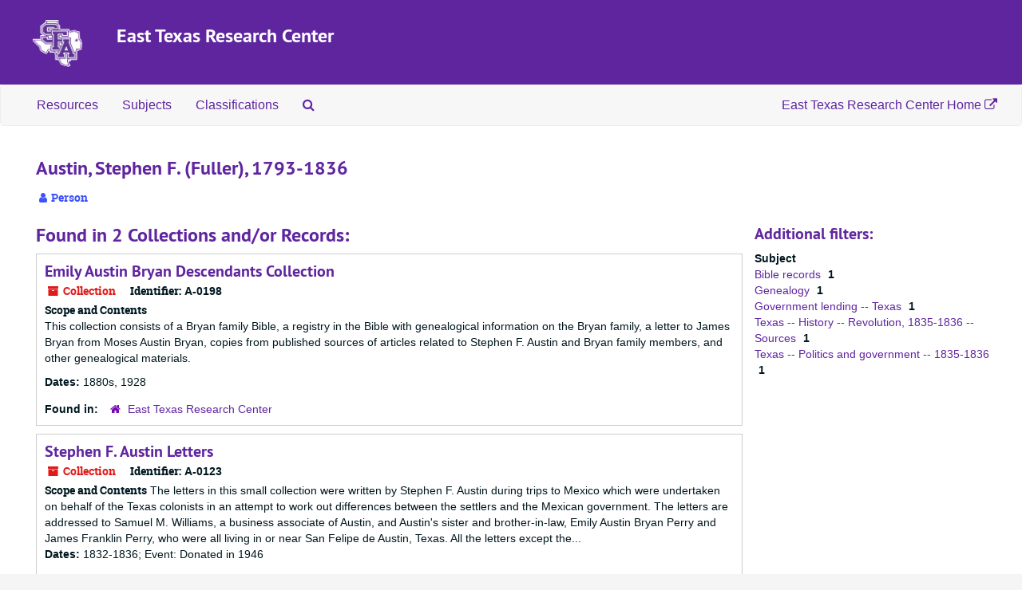

--- FILE ---
content_type: text/html;charset=utf-8
request_url: https://archives.sfasu.edu/agents/people/436
body_size: 3762
content:
<!DOCTYPE html>
<html lang="en">
<head>
	<meta charset="utf-8"/>
	<meta http-equiv="X-UA-Compatible" content="IE=edge"/>
	<meta name="viewport" content="width=device-width, initial-scale=1">
	<link href="/favicon.ico" rel="shortcut icon" type="image/x-icon" />
	<title>Austin, Stephen F. (Fuller), 1793-1836 | ArchivesSpace Public Interface</title>
	<meta name="csrf-param" content="authenticity_token" />
<meta name="csrf-token" content="GR1k06jRySkD6E6U1fc1RAPWK6EyDcNJG9ziAvJwywfoHYIsZyuIhe0LdMHU7ELi0o2xmm4AoUcJL7LYl1X06A==" />

		<meta name="referrer" content="origin-when-cross-origin" />

	<script>
	 var APP_PATH = '/';
	 var SHOW_IDENTIFIERS_IN_TREE = false;
	</script>

	<link rel="stylesheet" media="all" href="/assets/application-c5ef6c3837eb5dfa7dbdd56630bce29abae71206f816c2cb3e936573b66c3028.css" />
	<link rel="stylesheet" media="screen" href="/assets/custom-sfa.css" />
	<script src="/assets/application-c7ae5477652dd5389ebb182680fa49e21c1b31cb69887eacd132391910eb2819.js"></script>

	  <script type="application/ld+json">
    {
  "@context": "http://schema.org/",
  "@type": "Person",
  "@id": "http://archives.sfasu.edu/agents/people/436",
  "name": "Austin, Stephen F. (Fuller), 1793-1836",
  "sameAs": "http://id.loc.gov/authorities/names/n50028886"
}
  </script>



<!-- HTML5 shim and Respond.js for IE8 support of HTML5 elements and media queries -->
<!-- WARNING: Respond.js doesn't work if you view the page via file:// -->
<!--[if lt IE 9]>
	<script src="https://oss.maxcdn.com/html5shiv/3.7.3/html5shiv.min.js"></script>
	<script src="https://oss.maxcdn.com/respond/1.4.2/respond.min.js"></script>
<![endif]-->

<!-- Global site tag (gtag.js) - Google Analytics -->
<script async src="https://www.googletagmanager.com/gtag/js?id=G-R7VDVF62QB"></script> 
<script>window.dataLayer = window.dataLayer || []; function gtag(){dataLayer.push(arguments);} gtag('js', new Date()); gtag('config', 'G-R7VDVF62QB');</script>
</head>

<body>


	<div class="skipnav">
  <a class="sr-only sr-only-focusable" href="#maincontent">Skip to main content</a>
</div>


	<div class="container-fluid no-pad">
		<section id="header">
  <div class="row">
<div class="col-sm-1 hidden-xs"><img class="logo" src="/assets/images/SFA_logo.png" alt="East Texas Research Center" /></div>
    <div class="col-sm-11">
      <h1>
          <a title="Return to the ArchivesSpace homepage" href="http://archives.sfasu.edu">
        East Texas Research Center
          </a>
      </h1>
    </div>
  </div>
</section>

		<section id="navigation">
  <nav class="navbar navbar-default" aria-label="top-level navigation">
    <div class="container-fluid navbar-header top-bar">
      <button type="button" class="navbar-toggle collapsed" data-toggle="collapse" data-target="#collapsemenu"
              aria-expanded="false">
        <span class="sr-only">Toggle Navigation</span>
        <span class="icon-bar"></span>
        <span class="icon-bar"></span>
        <span class="icon-bar"></span>
      </button>
      <div class="collapse navbar-collapse" id="collapsemenu">
        <ul class="nav nav navbar-nav">
            <li><a href="/repositories/resources">Resources</a></li>
            <li><a href="/subjects">Subjects</a></li>
            <li><a href="/classifications">Classifications</a></li>
            <li><a href="/search?reset=true" title="Search The Archives">
                <span class="fa fa-search" aria-hidden="true"></span>
                <span class="sr-only">Search The Archives</span>
              </a>
            </li>
        </ul>
        <ul class="nav nav navbar-nav navbar-right">
            <li><a title="East Texas Research Center Website" href="https://library.sfasu.edu/etrc">East Texas Research Center Home <span class="fa fa-external-link" aria-hidden="true"></span></a></li>
        </ul>
      </div>
    </div>
  </nav>
</section>
	</div>

	<section id="content" class="container-fluid">
		<a name="maincontent" id="maincontent"></a>
		
		
<div id="main-content" class="agents">

  <div class="row" id="info_row">
    <div class="information col-sm-7">
      

<h1>
    Austin, Stephen F. (Fuller), 1793-1836
</h1>


<div class="badge-and-identifier">
  <div class="record-type-badge agent">
    <i class="fa fa-user"></i>&#160;Person 
  </div>
</div>

    </div>
    <div class="page_actions col-sm-5 right">
      <div title="Page Actions" class="text-right">
 <ul class="list-inline">
      <li class="large-badge  align-center">
              <a id="staff-link" href="#" class="btn btn-default hide" target="_blank">
        <i class="fa fa-pencil fa-3x"></i>
        <br/>
        Staff Only
    </a>

      </li>
 </ul>
</div>

    </div>
  </div>


<div class="row">
  <div class="col-sm-9">
    
    

    
    
    
    
    
    
    
    
    
    
    
    
    
      <h2>Found in 2 Collections and/or Records:</h2>
  
       <div class="recordrow" style="clear:both" data-uri="/repositories/2/resources/304">
    

<h3>
    <a class="record-title" href="/repositories/2/resources/304">
      Emily Austin Bryan Descendants Collection
    </a>
</h3>


<div class="badge-and-identifier">
  <div class="record-type-badge resource">
    <i class="fa fa-archive"></i>&#160;Collection 
  </div>
    <div class="identifier">
      <span class="id-label">Identifier:</span>&#160;<span class="component">A-0198</span>
    </div>
</div>

    <div class="recordsummary" style="clear:both">

    <div class="abstract single_note">
      <span class='inline-label'>Scope and Contents</span>
        <p>This collection consists of a Bryan family Bible, a registry in the Bible with genealogical information on the Bryan family, a letter to James Bryan from Moses Austin Bryan, copies from published sources of articles related to Stephen F. Austin and Bryan family members, and other genealogical materials.</p>
    </div>

    <div class="dates">
        <strong>Dates: </strong>
      1880s, 1928
    </div>

  <div class="staff-hidden hide">
  </div>

    

  <div class="result_context">
      <strong>Found in: </strong>
<span class="repo_name">
  <span class='record-type-badge repository' aria-hidden='true'>       <i class='fa fa-home'></i>     </span>
  <a href="/repositories/2">East Texas Research Center</a>
</span>

  </div>




</div>


   </div>

       <div class="recordrow" style="clear:both" data-uri="/repositories/2/resources/224">
    

<h3>
    <a class="record-title" href="/repositories/2/resources/224">
      Stephen F. Austin Letters
    </a>
</h3>


<div class="badge-and-identifier">
  <div class="record-type-badge resource">
    <i class="fa fa-archive"></i>&#160;Collection 
  </div>
    <div class="identifier">
      <span class="id-label">Identifier:</span>&#160;<span class="component">A-0123</span>
    </div>
</div>

    <div class="recordsummary" style="clear:both">

    <div class="abstract single_note">
      <span class='inline-label'>Scope and Contents</span>
        The letters in this small collection were written by Stephen F. Austin during trips to Mexico which were undertaken on behalf of the Texas colonists in an attempt to work out differences between the settlers and the Mexican government. The letters are addressed to Samuel M. Williams, a business associate of Austin, and Austin's sister and brother-in-law, Emily Austin Bryan Perry and James Franklin Perry, who were all living in or near San Felipe de Austin, Texas. All the letters except the...
    </div>

    <div class="dates">
        <strong>Dates: </strong>
      1832-1836; Event: Donated in 1946
    </div>

  <div class="staff-hidden hide">
  </div>

    

  <div class="result_context">
      <strong>Found in: </strong>
<span class="repo_name">
  <span class='record-type-badge repository' aria-hidden='true'>       <i class='fa fa-home'></i>     </span>
  <a href="/repositories/2">East Texas Research Center</a>
</span>

  </div>




</div>


   </div>

  

  </div>


    
<div class="filters">
</div>

<h3>Additional filters: </h3>
<dl id="facets">



    <dt>Subject</dt>
      <dd>
        <a href="/agents/people/436?&amp;filter_fields[]=subjects&amp;filter_values[]=Bible+records"
           rel="nofollow"
           title="Filter By 'Bible records'">
          Bible records
        </a>
        <span class="recordnumber">1</span>
      </dd>
      <dd>
        <a href="/agents/people/436?&amp;filter_fields[]=subjects&amp;filter_values[]=Genealogy"
           rel="nofollow"
           title="Filter By 'Genealogy'">
          Genealogy
        </a>
        <span class="recordnumber">1</span>
      </dd>
      <dd>
        <a href="/agents/people/436?&amp;filter_fields[]=subjects&amp;filter_values[]=Government+lending+--+Texas"
           rel="nofollow"
           title="Filter By 'Government lending -- Texas'">
          Government lending -- Texas
        </a>
        <span class="recordnumber">1</span>
      </dd>
      <dd>
        <a href="/agents/people/436?&amp;filter_fields[]=subjects&amp;filter_values[]=Texas+--+History+--+Revolution%2C+1835-1836+--+Sources"
           rel="nofollow"
           title="Filter By 'Texas -- History -- Revolution, 1835-1836 -- Sources'">
          Texas -- History -- Revolution, 1835-1836 -- Sources
        </a>
        <span class="recordnumber">1</span>
      </dd>
      <dd>
        <a href="/agents/people/436?&amp;filter_fields[]=subjects&amp;filter_values[]=Texas+--+Politics+and+government+--+1835-1836"
           rel="nofollow"
           title="Filter By 'Texas -- Politics and government -- 1835-1836'">
          Texas -- Politics and government -- 1835-1836
        </a>
        <span class="recordnumber">1</span>
      </dd>
    <span class="type-spacer">&nbsp;</span>
</dl>


  </div>
</div>

	</section>

	<script  type="text/javascript" >
		$(".upper-record-details .note-content").each(function(index, element){$(this).readmore(450)});
	</script>

	 <div class="container-fluid panel-footer">
  <div class="row">
     <div class="col-md-3">
        <p><strong>East Texas Research Center</strong><br>
           Box 13055, SFA Station<br>
           Nacogdoches, TX 75962<br>
           Phone: <a title="Call the ETRC" href="tel:9364684100">(936) 468-4100</a><br>
           <a title="Contact the East Texas Research Center by email at asketrc@sfasu.edu or by using this form" href="https://sfasu.libanswers.com/widget_standalone.php?la_widget_id=10078">Contact Us</a> | <a title="Link to map to East Texas Research Center located on Second Floor of Ralph W. Steen Library" href="https://library.sfasu.edu/map/?department=East%20Texas%20Research%20Center">Find on Map</a><br>Website: <a title="East Texas Research Center Website" href="https://library.sfasu.edu/etrc">https://library.sfasu.edu/etrc</a></p>
     </div>
     <div class="col-md-offset-3 col-md-3">
       <p class="footer-items"><a href="https://archives.sfasu.edu/staff">Staff Interface</a>
        <!-- | Visit <a href="http://archivesspace.org">ArchivesSpace.org</a>-->
         | v3.5.0
         </p>
     </div>
  </div>
</div>

			<script>
				FRONTEND_URL = "https://archives.sfasu.edu/staff";
				RECORD_URI = "/agents/people/436";
				STAFF_LINK_MODE = "edit";
			</script>

</body>
</html>
